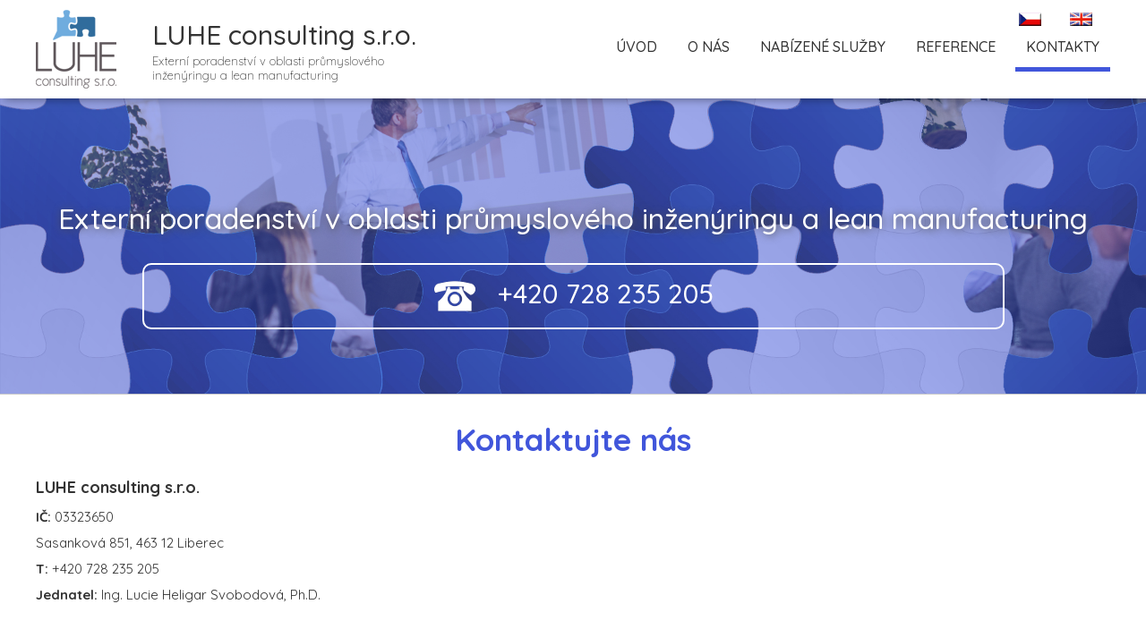

--- FILE ---
content_type: text/html; charset=UTF-8
request_url: http://www.luhe.cz/cz/kontakty
body_size: 4109
content:
<!DOCTYPE html PUBLIC "-//W3C//DTD XHTML 1.0 Strict//EN" "http://www.w3.org/TR/xhtml1/DTD/xhtml1-strict.dtd">

<html xmlns="http://www.w3.org/1999/xhtml">

<head>

<base href="http://www.luhe.cz/" />
<meta http-equiv="Content-Type" content="text/html; charset=utf-8" />
<meta property="og:image" content="http://www.banan.cz/userFiles/hlavni-panel/fb_banan.jpg" />
<script type="text/javascript" src="js/jquery.js"></script>
<script type="text/javascript" src="file.php?f=js/jquery.ui.js.php"></script>
<script type="text/javascript" src="file.php?f=plugins/thickbox/thickbox.js.php"></script>
<script type="text/javascript" src="js/init.js"></script>
<link rel="stylesheet" type="text/css" href="../plugins/datetimepicker/build/jquery.datetimepicker.min.css" media="all" />
<script type="text/javascript" src="../plugins/datetimepicker/build/jquery.datetimepicker.full.js"></script>
<script type="text/javascript" src="js/s.js"></script>
<script type="text/javascript" src="js/jquery.roundblock.js"></script>
<link href="plugins/nanogallery2-3.0.5/dist/css/nanogallery2.min.css" rel="stylesheet" type="text/css">
<script  type="text/javascript" src="plugins/nanogallery2-3.0.5/dist/jquery.nanogallery2.min.js"></script>
<link rel="stylesheet" href="../plugins/bootstrap_modalonly/css/bootstrap.css">
<script src="../plugins/bootstrap_modalonly/js/bootstrap.js"></script>    
<script type="text/javascript" src="js/jquery.cookie.js"></script>

<!--[if lte IE 6]>
<script type="text/javascript" src="js/jquery.ifixpng.js"></script>
<script type="text/javascript"> $.ifixpng("admin/transparent.gif"); $(function(){ $("div").ifixpng(); }); </script>
<![endif]-->

<meta name="basepathlng" content="cz/" />
<meta http-equiv="content-language" content="cs" />
<!-- UH -->
<link href="https://fonts.googleapis.com/css?family=Quicksand:300,400,500,700&amp;subset=latin-ext" rel="stylesheet">

<meta name="viewport" content="width=device-width, initial-scale=1.0" />

<script type="text/javascript">
$(function(){

if (window.isFrontpage)
  {
   $('body').addClass('uvod');
}

if ($(window).width() < 1001) {
   $('body').addClass('resp');
}


$("#sidebar>ul>li>ul>li>ul>li>ul>li.current").parent().parent().addClass('current aktivni');
$("#sidebar>ul>li>ul>li>ul>li.current").parent().parent().addClass('current aktivni');
$("#sidebar>ul>li>ul>li.current").parent().parent().addClass('current aktivni');
$("#sidebar>ul>li.current").addClass('aktivni');

$(".uvod .post .fotogalerie").parent().parent().addClass('blok-foto');

$("#menu").appendTo("#header");

$("body").prepend("<div id=max-slide></div>");

$("#header").wrap("<div id=max-header></div>");
$("#max-header").prependTo("body");

$(".slider-wrapper").appendTo("#max-slide");

//$('input.button').val('odeslat');

$("#locales").insertAfter("#slogan");

$("#wrap").append("<hr>");

$("body>#max-slide>.slider-wrapper").parent().parent().addClass('akt-slide');
$("#sidebar>ul>li.aktivni").parent().parent().parent().addClass('split');

$("#rightbar").prependTo("#footer");
$("#main>h1").wrap("<p class=post-center></p>");

$(".paticka_banan a:first-child").text("Webové stránky");
$('.paticka_banan a:first-child').attr('title', 'Webové stránky od BANAN.CZ');

$("body.resp #sidebar").insertAfter("#main");

$("#menu>ul").clone().appendTo("#menu-bott");
$("#info").appendTo("#wrap");

})

//responzivni menu

$(function() {
$('#menu').prepend('<div id="pull" onclick="return false;"></div>');
var $pull = ('#pull');
var $menu = $('#menu > ul');

$(pull).on('click', function(e) {
	e.preventDefault();
	if(!$menu.data('show')){
           $menu.height('initial').height($(document).height() - $("#menu > ul").offset().top);
           $menu.stop(true, true).data({show: true}).animate({'margin-left': '0'});
        }else
           $menu.stop(true, true).data({show: false}).animate({'margin-left': -$menu.width()}, function(){
               var height = $(this).height();
               $(this).removeAttr("style").height(height);
           });

});

$(document).bind('click', function(e) {
if($menu.data('show')){
  if(!$(e.target).is('#menu *')) {
    $menu.stop(true, true).data({show: false}).animate({'margin-left': -$menu.width()}, function(){
               var height = $(this).height();
               $(this).removeAttr("style").height(height);
           });
  }
}
});
$(window).resize(function(){
   CheckMenu($menu);
});
CheckMenu($menu);

function CheckMenu($menu){
   var w = window.innerWidth;
   if(w > 1000) {
       $menu.removeAttr('style');
       $menu.find('.menu_add_row').remove();
       $menu.height('initial');
       $menu.data('show', false);
   } else {
     $menu.find('.menu_add_row').remove();
     $menu.find('li').each(function(){
        var $ull = $(this).find('ul');
        if($ull.length){
           $(this).append($('<div class="menu_add_row '+ ($ull.data('active')?'active':'') +'"></div>').data('$ul', $ull).click(function(){
                   if(!$(this).data('$ul').data('active'))
                     $(this).addClass('active').data('$ul').data('active', true).addClass('menu_add_show').parents('li:first').addClass('menu_add_active');
                   else
                     $(this).removeClass('active').data('$ul').data('active', false).removeClass('menu_add_show').parents('li:first').removeClass('menu_add_active');
           }));

        }
      })
     $menu.height('initial').height($(document).height() - $("#menu > ul").offset().top);
     }
   }
});

</script>

<!--[if gte IE 9]>
  <style type="text/css">
    body, .mimg, .rsslink, #menu>ul>li>ul, .more, .button, #menu>ul>li>a:hover, #menu>ul>li.current>a,  #menu>ul>li:hover>a, .button:hover, .more:hover, #menu>ul>li>a {
       filter: none !important;
    }
  </style>
<![endif]-->
<!--[if IE ]>
  <style type="text/css">
    .addthis_container {

}
  </style>
<![endif]-->
<!-- /UH -->
<meta name="description" content="LUHE consulting s.r.o. IČ: 03323650 Sasanková 851, 463 12 Liberec T: +420 728 235 205 Jednatel: Ing. Lucie Heligar..." />
<meta name="keywords" content="" />
<title>Kontakty | LUHE consulting s.r.o.</title>
<meta property="og:title"  content= "LUHE consulting s.r.o." />
<meta property="og:description"  content= "LUHE consulting s.r.o. IČ: 03323650 Sasanková 851, 463 12 Liberec T: +420 728 235 205 Jednatel: Ing. Lucie Heligar..." />
<!-- Page Head -->

<!-- /Page Head -->

<link rel="stylesheet" href="css.php" type="text/css" media="screen,print" />

<style> .paticka_vzhled {display:inline!important;  } </style>
<!--[if IE]> <link rel="stylesheet" type="text/css" href="ie.css" /> <![endif]-->
<!--[if lte IE 7]> <link rel="stylesheet" type="text/css" href="ie7.css" /> <![endif]-->
<script type="text/javascript">
  window.fbAsyncInit = function() {
    FB.init({
      appId      : "486735741442178",
      channelUrl : "//www.luhe.cz/file.php?f=plugins/facebook/channel.js.php&l=cs_CZ",
      status     : true,
      xfbml      : true
    });
  };
  (function(d, s, id){
     var js, fjs = d.getElementsByTagName(s)[0];
     if (d.getElementById(id)) {return;}
     js = d.createElement(s); js.id = id;
     js.src = "//connect.facebook.net/cs_CZ/all.js";
     fjs.parentNode.insertBefore(js, fjs);
   }(document, "script", "facebook-jssdk"));

</script>

</head>

<body>
<div id="wrap"><!-- wrap starts here -->

	<div id="header">

				<h1 id="logo"><a href="cz/" title="">LUHE consulting s.r.o.</a></h1>		<h2 id="slogan">Externí poradenství v oblasti průmyslového inženýringu a lean manufacturing</h2>
	</div>

	<div id="menu">

		<ul><li><a href="cz/">Úvod</a></li><li><a href="cz/o-nas">O nás</a></li><li><a href="cz/nabizene-sluzby">Nabízené služby</a><ul><li><a href="cz/nabizene-sluzby/lean-manufacturing">Lean manufacturing</a></li><li><a href="cz/nabizene-sluzby/consulting-_-coaching">Consulting &amp; Coaching</a></li><li><a href="cz/nabizene-sluzby/shopfloor-management">Shopfloor management</a></li><li><a href="cz/nabizene-sluzby/externi-vedeni-projektu">Externí vedení projektů</a></li><li><a href="cz/nabizene-sluzby/time-_-stress-management">Time &amp; Stress Management</a></li></ul></li><li><a href="cz/reference">Reference</a></li><li class="current"><a href="cz/kontakty">Kontakty</a></li></ul>
	</div>

	<div id="sidebar">

		<div class="boxed ">


<h2>uživatelský panel -- vždy jako první článek - NEMAZAT!!!</h2>
<div class="content2">

<h2>---slider---</h2>
<p><div id="slider1" class="slider-wrapper theme-default">
            <div class="nivoSlider">
                <img src="userFiles/slide/s1.jpg" data-thumb="userFiles/slide/s1.jpg.tn.jpg" alt="slider" title="#slider1x1" />
            </div>
            <div id="slider1x1" class="nivo-html-caption"><h2>Externí poradenství v oblasti průmyslového inženýringu a lean manufacturing</h2><table class="info col-3">
<tbody>
<tr>
<td><img src="/userFiles/system/ico-tel.png" alt="" /> +420 728 235 205</td>
</tr>
</tbody>
</table></div>
        </div>
		<script type="text/javascript" src="plugins/slider/nivo-slider/nivo-slider.js"></script>
		<script type="text/javascript">
		$(function(){
		  $("#slider1>.nivoSlider").nivoSlider({
	    prevText: "P\u0159edchoz\u00ed",
	    nextText: "Dal\u0161\u00ed",
        effect: "fade",
        pauseOnHover: true,
        animSpeed: 400,
        pauseTime: 5000,
        randomStart: false,
        directionNav: false,
        controlNav: false,
        controlNavThumbs: false,
        manualAdvance: true,
        captionOpacity: 1
	    });
          });
		</script>
		</p></div></div>

		<h2></h2>

		<ul class="sidemenu"><li><a href="cz/nabizene-sluzby">Nabízené služby</a></li></ul>
		<div class="boxed ">


<h2>Luhe</h2>
<div class="content2">

<script type="text/javascript">

  var _gaq = _gaq || [];
  _gaq.push(['_setAccount', 'UA-143925881-1']);
  _gaq.push(['_trackPageview']);

  (function() {
    var ga = document.createElement('script'); ga.type = 'text/javascript'; ga.async = true;
    ga.src = ('https:' == document.location.protocol ? 'https://ssl' : 'http://www') + '.google-analytics.com/ga.js';
    var s = document.getElementsByTagName('script')[0]; s.parentNode.insertBefore(ga, s);
  })();

</script>
</div></div>

		
	</div>

	<div id="main">
	
	
	<div class="post ">
	
	<div class="post_top">
	<div class="post_title">
	<h1>Kontaktujte nás</h1>
	</div></div>
	<div class="post_body">
	<h3>LUHE consulting s.r.o.</h3>
<p><strong>IČ: </strong>03323650</p>
<p>Sasanková 851, 463 12 Liberec</p>
<p><strong>T:</strong> +420 728 235 205</p>
<p><strong>Jednatel:</strong> Ing. Lucie Heligar Svobodová, Ph.D.</p>
</div>
</div>

	</div>

	<div id="rightbar">
	
	    <div class="boxed ">


<h2>LUHE</h2>
<div class="content2">

<div id="menu-bott"></div>
<div id="social">
<p>LUHE consulting s.r.o., Sasanková 851, 463 12 Liberec</p>
</div></div></div>

	</div>

</div><!-- wrap ends here -->

<!-- footer starts here -->
	<div id="footer">
		<div id="footer-content">
		<div id="footer-right">
			<p class="paticka" style=""><span id=p1 class="banan"><a href="https://www.banan.cz/webove-stranky-zdarma" target="_blank">Webové stránky zdarma</a> od <a href="https://www.banan.cz" target="_blank">BANAN.CZ</a> | <a href="https://www.ostravski.cz/" target="_blank">Ostravski Tvorba webových stránek</a><span class="paticka_user"> | <a href="admin/">Redakční systém Web Bez starosti</a></span>
</p> <!-- banan=rs -->		</div>

		<div id="footer-left">
            <p>
			<span id="locales" class="flags"><a href="cz/kontakty"><img src="/plugins/flags/CZ.png" title="CZ" alt="CZ" /></a><a href="en/contacts"><img src="/plugins/flags/EN.png" title="English" alt="EN" /></a></span>			            </p>
		</div>
		</div>
	</div>
<!-- footer ends here -->

</body>
</html>
<!--SQL: 0 | cas: 0.020505905151367 | pamet: 178280-->

--- FILE ---
content_type: application/javascript
request_url: http://www.luhe.cz/js/init.js
body_size: 622
content:
$(document).ready(function() {

	if (document.getElementById("fb-root") != null)
		{return;}
     var div = document.createElement("div"); div.id = "fb-root";
	 document.body.appendChild(div);

// 	window.fbAsyncInit = function() { FB.init({status: true, xfbml: true}); };
// 	$("body").append('<div id="fb-root"></div><script type="text/javascript" src="'+document.location.protocol+'//connect.facebook.net/cs_CZ/all.js#xfbml=1"></script>');

	$(".tabulka tbody tr:even").addClass("licha");

	$("a[ href ^= '#' ]").each(function() {
        var href = window.location + $(this).attr("href").replace("/#.*/i","");
        $(this).attr("href",href);
		});

	$("body").append('<img src="https://toplist.cz/dot.asp?id=83915&amp;http='+escape(document.referrer)+'&amp;wi='+escape(window.screen.width)+'&amp;he='+escape(window.screen.height)+'&amp;cd='+escape(window.screen.colorDepth)+'&amp;t='+escape(document.title)+'" width="1" height="1" border="0" alt="TOPlist banan" style="border: 0 !important; padding: 0 !important; margin: 0 !important; background: transparent; visibility: hidden;" />');

	});
